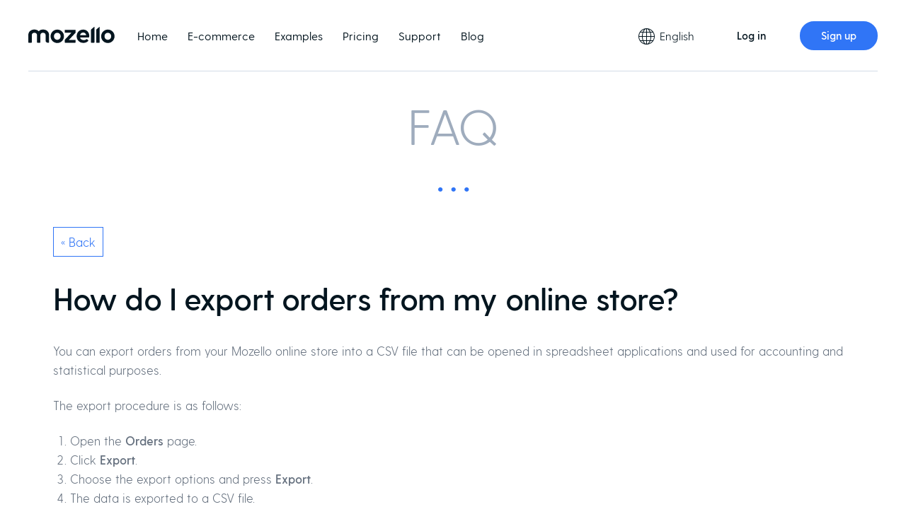

--- FILE ---
content_type: text/html; charset=UTF-8
request_url: https://www.mozello.com/support/how-do-i-export-orders/
body_size: 6636
content:

<!doctype html>

<html lang="en">

    <head>
                <title>Mozello - How do I export orders from my online store?</title>
        
        <!-- alive: string for failover -->
        <meta charset="utf-8" />
                        <meta name="viewport" content="width=device-width,initial-scale=1.0"/>

        
        <link href="https://dss4hwpyv4qfp.cloudfront.net/mozello.ico" rel="shortcut icon">
        <link href="https://dss4hwpyv4qfp.cloudfront.net/libs/fonts/greycliff/greycliff-all.css?1" rel="stylesheet">

        <link href="https://dss4hwpyv4qfp.cloudfront.net/website/uikit/css/uikit.min.css?v=2.577" rel="stylesheet">
        <link href="https://dss4hwpyv4qfp.cloudfront.net/website/css/website.css?v=2.577" rel="stylesheet">

        
        
        
        

<link rel="alternate" href="https://www.mozello.co.uk/support/how-do-i-export-orders/" hreflang="en-gb" />
<link rel="alternate" href="https://www.mozello.co.za/support/how-do-i-export-orders/" hreflang="en-za" />
<link rel="alternate" href="https://www.mozello.lv/atbalsts/pasutijumu-eksports/" hreflang="lv-lv" />
<link rel="alternate" href="https://www.mozello.nz/support/how-do-i-export-orders/" hreflang="en-nz" />
<link rel="alternate" href="https://www.mozello.com/support/how-do-i-export-orders/" hreflang="en" />
<link rel="alternate" href="https://www.mozello.com/support/how-do-i-export-orders/" hreflang="x-default" />
        <script>const MOZELLO_CDN = 'https://dss4hwpyv4qfp.cloudfront.net';</script>

        <script src="//ajax.googleapis.com/ajax/libs/jquery/2.2.4/jquery.min.js" type="text/javascript"></script>
        <script src="https://dss4hwpyv4qfp.cloudfront.net/libs/js/jquery/jquery.unveil.js?v=2.577" type="text/javascript" defer></script>
        <script src="https://dss4hwpyv4qfp.cloudfront.net/libs/js/localscroll/jquery.localScroll.min.js?v=2.577" type="text/javascript" defer></script>
        <script src="https://dss4hwpyv4qfp.cloudfront.net/libs/js/localscroll/jquery.scrollTo.min.js?v=2.577" type="text/javascript" defer></script>
        <link rel="stylesheet" href="https://dss4hwpyv4qfp.cloudfront.net/libs/js/fancybox3/jquery.fancybox.min.css?v=2.577" type="text/css" disabled />
        <script src="https://dss4hwpyv4qfp.cloudfront.net/libs/js/fancybox3/jquery.fancybox.min.js?v=2.577" defer></script>
        <script src="https://dss4hwpyv4qfp.cloudfront.net/website/js/websitefx.js?v=2.577" type="text/javascript" defer></script>
                <script src="https://dss4hwpyv4qfp.cloudfront.net/libs/js/utmdata/utmdata.js?v=2.577" async></script>
        <script src="https://dss4hwpyv4qfp.cloudfront.net/website/uikit/js/uikit.min.js?v=2.577"></script>

        <!-- Cookie bar -->


<!-- Consent defaults & dataLayer (must be BEFORE GTM and gtag.js) -->
<script>
    window.dataLayer = window.dataLayer || [];
    function gtag(){dataLayer.push(arguments);}
    </script>

<!-- Google Tag Manager -->
<script>(function(w,d,s,l,i){w[l]=w[l]||[];w[l].push({'gtm.start':
new Date().getTime(),event:'gtm.js'});var f=d.getElementsByTagName(s)[0],
j=d.createElement(s),dl=l!='dataLayer'?'&l='+l:'';j.async=true;j.src=
'https://www.googletagmanager.com/gtm.js?id='+i+dl;f.parentNode.insertBefore(j,f);
})(window,document,'script','dataLayer','GTM-PT5TNSQD');</script>
<!-- End Google Tag Manager -->

<!-- Global site tag (gtag.js) -->
<script async src="https://www.googletagmanager.com/gtag/js?id=G-Z4M7PRV43Y"></script>
<script>
    gtag('js', new Date());
    gtag('config', 'G-Z4M7PRV43Y', {
        'linker': {
            'domains': [
            'www.mozello.com','www.mozello.co.uk','www.mozello.de','www.mozello.at','www.mozello.be','www.mozello.ch','www.mozello.lv','www.mozello.fr','www.mozello.fi','www.mozello.lt','www.mozello.ee','www.mozello.es','www.mozello.it','www.mozello.pl','www.mozello.nl','www.mozello.nz','www.mozello.dk','www.mozello.cz','www.mozello.co.il','www.mozello.co.za','www.mozello.sk','www.mozello.hu','www.mozello.pt','www.mozello.se'            ],
            'accept_incoming': true
        }
    });
    gtag('config', 'AW-303500252');
</script>

<!-- Facebook Pixel Code -->
<script>
!function(f,b,e,v,n,t,s){if(f.fbq)return;n=f.fbq=function(){n.callMethod?
n.callMethod.apply(n,arguments):n.queue.push(arguments)};if(!f._fbq)f._fbq=n;
n.push=n;n.loaded=!0;n.version='2.0';n.queue=[];t=b.createElement(e);t.async=!0;
t.src=v;s=b.getElementsByTagName(e)[0];s.parentNode.insertBefore(t,s)}(window,
document,'script','//connect.facebook.net/en_US/fbevents.js');


fbq('init', '939470572803746');
fbq('track', "PageView");

</script>
<!-- End Facebook Pixel Code -->




    </head>

    <body class="" lang="en">

        <div id="wrapper">

            <!-- Header -->

            <div id="header">

                <div class="headerBg ">

                    <header id="headerMenu">
                        <div class="inner">
                            <a id="logo" href="https://www.mozello.com/">
                                <img class="logo-dark" src="https://dss4hwpyv4qfp.cloudfront.net/website/images/mozello-logo-dark.svg" alt="Mozello" />
                                <img class="logo-white" src="https://dss4hwpyv4qfp.cloudfront.net/website/images/mozello-logo-white.svg" alt="Mozello" />
                            </a>
                            <nav id="menu" aria-label="Main menu">
                            <ul class="menu" role="menu">
                                    <li role="none"><a role="menuitem" href="/">Home</a></li>
                                            <li role="none"><a role="menuitem" href="/create-online-store/">E-commerce</a></li>
                                            <li role="none"><a role="menuitem" href="/examples/">Examples</a></li>
                                            <li role="none"><a role="menuitem" href="/pricing/">Pricing</a></li>
                                            <li role="none"><a role="menuitem" href="/support/">Support</a></li>
                                                                                                                                                                                                                                                                                                                                                                                <li role="none"><a role="menuitem" href="/blog/">Blog</a></li>
                                                                                                                                                                                                                                                                                                                                                                                                                                                                                                                        </ul>                            </nav>
                            <nav id="rightNav" aria-label="Main menu">
                                <div id="language">
    <button aria-label="Language selection" aria-haspopup="menu" aria-controls="languages">
        <svg viewBox="0 0 24 24" xml:space="preserve" xmlns="http://www.w3.org/2000/svg">
            <path d="M11.5 24a.5.5 0 0 1-.5-.5v-22a.5.5 0 0 1 1 0v22a.5.5 0 0 1-.5.5zm9.221-5H2.279a.5.5 0 0 1 0-1H20.72a.5.5 0 0 1 .001 1zm0-12H2.279a.5.5 0 0 1 0-1H20.72a.5.5 0 0 1 .001 1zm1.779 6H.5a.5.5 0 0 1 0-1h22a.5.5 0 0 1 0 1zm-11 11C7.855 24 5 18.948 5 12.5S7.855 1 11.5 1 18 6.052 18 12.5 15.145 24 11.5 24zm0-22C8.519 2 6 6.809 6 12.5S8.519 23 11.5 23 17 18.191 17 12.5 14.481 2 11.5 2zm0 22C5.159 24 0 18.841 0 12.5S5.159 1 11.5 1 23 6.159 23 12.5 17.841 24 11.5 24zm0-22C5.71 2 1 6.71 1 12.5S5.71 23 11.5 23 22 18.29 22 12.5 17.29 2 11.5 2z"/>
        </svg>
        English    </button>

    <ul id="languages" role="menu">
                                                                        <li><a href="https://www.mozello.cz/" target="_top">Čeština</a></li>
                                                                <li><a href="https://www.mozello.dk/" target="_top">Dansk</a></li>
                                                                <li><a href="https://www.mozello.de/" target="_top">Deutsch</a></li>
                                                                <li><a href="https://www.mozello.ee/" target="_top">Eesti</a></li>
                                                                <li><a href="https://www.mozello.es/" target="_top">Español</a></li>
                                                                <li><a href="https://www.mozello.fr/" target="_top">Français</a></li>
                                                                <li><a href="https://www.mozello.fi/" target="_top">Suomi</a></li>
                                                                                    <li><a href="https://www.mozello.hu/" target="_top">Magyar</a></li>
                                                                <li><a href="https://www.mozello.it/" target="_top">Italiano</a></li>
                                                                <li><a href="https://www.mozello.lt/" target="_top">Lietuvių</a></li>
                                                                <li><a href="https://www.mozello.lv/atbalsts/pasutijumu-eksports/" target="_top">Latviešu</a></li>
                                                                <li><a href="https://www.mozello.nl/" target="_top">Nederlands</a></li>
                                                                <li><a href="https://www.mozello.pl/" target="_top">Polski</a></li>
                                                                <li><a href="https://www.mozello.com/pt/" target="_top">Português</a></li>
                                                                <li><a href="https://www.mozello.com/ru/" target="_top">Русский</a></li>
                                                                <li><a href="https://www.mozello.sk/" target="_top">Slovenčina</a></li>
                                                                <li><a href="https://www.mozello.se/" target="_top">Svenska</a></li>
                                                                <li><a href="https://www.mozello.com/tr/" target="_top">Türkçe</a></li>
                                                                <li><a href="https://www.mozello.com/uk/" target="_top">Українська</a></li>
                                                                                                                                                                                                                                                                                                                                                                                                                                                                                                                                                                                                                                                                                                                                                                                                                                                                                                                                                                                </ul>

</div>

                                <div id="topButtons">
                                    <button id="menuOpener" aria-label="Main menu" aria-haspopup="menu" aria-controls="mobileMenu">
                                        <svg viewBox="0 0 24 24" xml:space="preserve" xmlns="http://www.w3.org/2000/svg">
                                            <path d="M23.5 20H.5a.5.5 0 0 1 0-1h23a.5.5 0 0 1 0 1zm0-7H.5a.5.5 0 0 1 0-1h23a.5.5 0 0 1 0 1zm0-7H.5a.5.5 0 0 1 0-1h23a.5.5 0 0 1 0 1z"/>
                                        </svg>
                                    </button>
                                    <a class="button top login" href="/session/login/">Log in</a>
                                    <a class="button top signup" href="/session/signup/">Sign up</a>
                                </div>
                            </nav>
                        </div>
                    </header>

                    <nav id="mobileMenu" aria-label="Main menu">
                        <button id="menuCloser" aria-label="Close">
                            <svg viewBox="0 0 24 24" xml:space="preserve" xmlns="http://www.w3.org/2000/svg">
                                <path d="M3 20.5a.5.5 0 0 1-.354-.853l17-17a.5.5 0 0 1 .707.707l-17 17A.498.498 0 0 1 3 20.5zm17 0a.502.502 0 0 1-.354-.146l-17-17a.5.5 0 0 1 .707-.707l17 17A.5.5 0 0 1 20 20.5z"/>
                            </svg>
                        </button>

                        <ul class="menu" role="menu">
                                    <li role="none"><a role="menuitem" href="/">Home</a></li>
                                            <li role="none"><a role="menuitem" href="/create-online-store/">E-commerce</a></li>
                                            <li role="none"><a role="menuitem" href="/examples/">Examples</a></li>
                                            <li role="none"><a role="menuitem" href="/pricing/">Pricing</a></li>
                                            <li role="none"><a role="menuitem" href="/support/">Support</a></li>
                                                                                                                                                                                                                                                                                                                                                                                <li role="none"><a role="menuitem" href="/blog/">Blog</a></li>
                                                                                                                                                                                                                                                                                                                                                                                                                                                                                                                        </ul>                        <br>
                        <a class="button top login" href="/session/login/">Log in</a>
                        <a class="button top signup" href="/session/signup/">Sign up</a>
                    </nav>

                                        <div id="headerPage">
                        <div class="inner">
                            <h1>FAQ</h1>
                        </div>
                    </div>
                    
                </div>

            </div>

            <!-- Content -->
                        <main id="content">
                <div class="inner">
                    <a href="../" class="backbutton">&laquo; Back</a>﻿<h1>How do I export orders from my online store?</h1>

<p>You can export orders from your Mozello online store into a CSV file that can be
opened in spreadsheet applications and used for accounting and statistical purposes.</p>

<p>The export procedure is as follows:</p>
<ol>
    <li>Open the <b>Orders</b> page.</li>
    <li>Click <b>Export</b>.</li>
    <li>Choose the export options and press <b>Export</b>.</li>
    <li>The data is exported to a CSV file.</li>
</ol>

<h2>About CSV files</h2>

<p>CSV stands for comma-separated values. This is a file format (.csv) that can be opened,
edited and saved in spreadsheet software (Google Sheets, Excel, Numbers etc.).</p>

<p>We recommend that you use Google Sheets for opening the CSV file exported from Mozello,
but you can also use Excel, Numbers or other spreadsheet program that can import and
export CSV files.</p>

<p>In <b>Google Sheets</b>, you just open the CSV file. In <b>Excel</b> you open a blank
workbook and click <b>Data</b> &gt; <b>From Text/CSV</b>. Data can be also saved and
later edited as normal Excel Workbook .xlsx file.</p>

<h2>Order export CSV data format specification</h2>

<p>First row of the CSV file is always a header row with field names.
E.g. <code>Order ID, Name, E-mail, Amount</code> etc.</p>

<p>There are two product export modes:</p>
<ul>
    <li><b>Without order details</b> - exports just general order data, one row per order</li>
    <li><b>With order details</b> - exports all order data, including product names and quantities, can be multiple rows per order</li>
</ul>

<p>Depending on which export mode you choose, the exported file will contain all or some
of the following data fields.</p>

<p>In the CSV file, orders with multiple items (products) show their additional items on separate lines.
Most of the fields are left blank to indicate that multiple items were included in the same order.</p>

<p>The maximum total amount of orders that can be exported in a single file is 10000. If
you need to export more data, you can do so by creating separate CSV files for each month
and then combine them with a text editor.</p>

<h3>Data fields and values</h3>

<p>Important notes on data format:</p>
<ul>
    <li><b>Monetary values</b> are exported floating point numbers (using . as separator), e.g. <code>15.99</code> or <code>25</code>.</li>
    <li><b>Country names</b> are exported in English.</li>
</ul>

<!--<p>Here is a screenshot of a very basic import data file example:</p>

<a class="fancybox zoom" rel="samples" data-options="{'buttons': ['close'], 'animationEffect': false}"
href="https://dss4hwpyv4qfp.cloudfront.net/website/images/faq/en/product-import-basic.png">
<img src="https://dss4hwpyv4qfp.cloudfront.net/website/images/faq/en/product-import-basic.png" style="" alt="Import file preview">
</a>-->

<style>
#import-fields td:first-child {
    font-weight: bold;
    min-width: 165px;
}
#import-fields td {
    padding: 20px 0px;
    line-height: 1.5;
}
</style>

<table id="import-fields">
    <tr>
        <td>Order ID</td>
        <td>
            The order number as it appears in your control panel and on the invoices. This is included on all lines for all export types.
        </td>
    </tr>
    <tr>
        <td>Created at</td>
        <td>
            The date and time when order was placed.
        </td>
    </tr>
    <tr>
        <td>Payment status</td>
        <td>
            Whether the order is paid. Values can be <code>paid</code>, <code>pending</code> and <code>failed</code>.
        </td>
    </tr>
    <tr>
        <td>Name</td>
        <td>
            The customer's full name.
        </td>
    </tr>
    <tr>
        <td>Company</td>
        <td>
            The company name, if entered.
        </td>
    </tr>
    <tr>
        <td>VAT ID</td>
        <td>
            Company VAT ID, if entered.
        </td>
    </tr>
    <tr>
        <td>Company ID</td>
        <td>
            Company registration number, if entered.
        </td>
    </tr>
    <tr>
        <td>E-mail</td>
        <td>
            The customer's e-mail.
        </td>
    </tr>
    <tr>
        <td>Phone</td>
        <td>
            The customer's phone number.
        </td>
    </tr>
    <tr>
        <td>Country</td>
        <td>
            The customer's (billing) address country.
        </td>
    </tr>
    <tr>
        <td>Address</td>
        <td>
            The customer's (billing) address, if entered.
        </td>
    </tr>
    <tr>
        <td>City</td>
        <td>
            The customer's (billing) address city, if entered.
        </td>
    </tr>
    <tr>
        <td>Province</td>
        <td>
            The customer's (billing) address state or province, if entered.
        </td>
    </tr>
    <tr>
        <td>Zip</td>
        <td>
            The customer's (billing) address ZIP or postal code, if entered.
        </td>
    </tr>
    <tr>
        <td>Shipping country</td>
        <td>
            The customer's shipping address country.
        </td>
    </tr>
    <tr>
        <td>Shipping address</td>
        <td>
            The customer's shipping address, if entered.
        </td>
    </tr>
    <tr>
        <td>Shipping city</td>
        <td>
            The customer's shipping address city, if entered.
        </td>
    </tr>
    <tr>
        <td>Shipping province</td>
        <td>
            The customer's shipping address state or province, if entered.
        </td>
    </tr>
    <tr>
        <td>Shipping zip</td>
        <td>
            The customer's shipping address ZIP or postal code, if entered.
        </td>
    </tr>
    <tr>
        <td>Notes</td>
        <td>
            Notes or details included with the order by customer, if entered.
        </td>
    </tr>
    <tr>
        <td>Payment method</td>
        <td>
            The payment method chosen by the customer.
        </td>
    </tr>
    <tr>
        <td>Payment reference</td>
        <td>
            The payment reference number from the payment gateway, if the order was paid online and gateway provides such reference.
        </td>
    </tr>
    <tr>
        <td>Shipping method</td>
        <td>
            The shipping method chosen by the customer.
        </td>
    </tr>
    <tr>
        <td>Currency</td>
        <td>
            The currency used for this order. For example, <code>EUR</code> or <code>USD</code>
        </td>
    </tr>
    <tr>
        <td>Subtotal</td>
        <td>
            The order's subtotal before shipping and add-on taxes.
        </td>
    </tr>
    <tr>
        <td>Shipping</td>
        <td>
            The total cost of shipping for the order.
        </td>
    </tr>
    <tr>
        <td>Taxes</td>
        <td>
            The amount of taxes charged on the order.
        </td>
    </tr>
    <tr>
        <td>Total</td>
        <td>
            The total cost of the order.
        </td>
    </tr>
    <tr>
        <td>Discount code</td>
        <td>
            The discount code that was applied to the order.
        </td>
    </tr>
    <tr>
        <td>Discount amount</td>
        <td>
            The amount of the discount applied to the order.
        </td>
    </tr>

    <!--<tr>
        <td>Custom fields</td>
        <td>
            Data from user-defined order from fields, if any.
        </td>
    </tr>-->
    <tr>
        <td>Product quantity</td>
        <td>
            The product quantity ordered. <b>Only in detailed export mode.</b>
        </td>
    </tr>
    <tr>
        <td>Product name</td>
        <td>
            The product name as ordered. <b>Only in detailed export mode.</b>
        </td>
    </tr>
    <tr>
        <td>Product price</td>
        <td>
            The product price as ordered. <b>Only in detailed export mode.</b>
        </td>
    </tr>
    <tr>
        <td>Product SKU</td>
        <td>
            The product code or SKU. <b>Only in detailed export mode.</b>
        </td>
    </tr>
</table>

<p>Please read this documentation carefully and
<a href="/support/">contact us</a> if you have any
questions <b>not covered in this documentation</b>.</p><h2>Related topics</h2>
<ul><li><a href="../../support/eu-vat-indication-for-catalog-items/" >EU VAT display for catalog items</a></li>
<li><a href="../../support/how-do-i-import-products/" >How do I import products to my online store?</a></li>
<li><a href="../../support/how-do-i-begin-accepting-online-payments/" >How do I begin accepting online payments?</a></li>
<li><a href="../../support/how-do-i-integrate-with-klarna/" >How do I set up integration with Klarna?</a></li>
<li><a href="../../support/delivery-method-availability/" >How to differentiate available delivery methods?</a></li>
</ul><a href="../" class="backbutton bottom">&laquo; Back</a>                    <br class="clear" />
                </div>
            </main>
            
            <!-- Footer -->

            <footer id="footer">

                <div id="footerMenu">
                    <div class="inner">
                        <nav class="uk-grid">
                            <div class="uk-width-1-3@m"><img src="https://dss4hwpyv4qfp.cloudfront.net/website/images/mozello-logo-grey.svg?1" style="width: 135px" alt="" fetchpriority="low" /></div>
                            <div class="uk-width-1-3@s uk-width-1-6@m">
                                Product                                <ul class="menu" role="menu">
                                    <li role="none"><a role="menuitem" href="/">Home</a></li>
                                            <li role="none"><a role="menuitem" href="/create-online-store/">E-commerce</a></li>
                                            <li role="none"><a role="menuitem" href="/examples/">Examples</a></li>
                                            <li role="none"><a role="menuitem" href="/pricing/">Pricing</a></li>
                                                                                                                                                                                                                                                                                                                                                                                                                                                                                <li role="none"><a role="menuitem" href="/affiliate/">Affiliate Program</a></li>
                                                        <li role="none"><a role="menuitem" href="/reseller/">Reseller Program</a></li>
                                                                                                                                                                                                                                                                                                                                                                                                            </ul>                            </div>
                            <div class="uk-width-1-3@s uk-width-1-6@m">
                                Company                                <ul class="menu" role="menu">
                                                                                                                                                                                                                                                                                                                                                                                                                                    <li role="none"><a role="menuitem" href="/blog/">Blog</a></li>
                                            <li role="none"><a role="menuitem" href="/about/">About</a></li>
                                                                                                                                                                                            <li role="none"><a role="menuitem" href="/acknowledgements/">Thanks</a></li>
                                                                                                                                                                                                                                                                                                                                                </ul>                            </div>
                            <div class="uk-width-1-3@s uk-width-1-6@m">
                                Legal                                <ul class="menu" role="menu">
                                                                                                                                                                                                                                                                                                                                                                                                                                                                                                                                                                                                                        <li role="none"><a role="menuitem" href="/privacy/">Privacy Policy</a></li>
                                            <li role="none"><a role="menuitem" href="/terms/">Terms of Service</a></li>
                                            <li role="none"><a role="menuitem" href="/abuse/">Abuse</a></li>
                                                                                                                                                                                                                                                                                                            </ul>                            </div>
                            <div class="uk-width-1-3@s uk-width-1-6@m">
                                Support                                <ul class="menu" role="menu">
                                                                                    <li role="none"><a role="menuitem" href="/support/">Support</a></li>
                                                                                                                                                                                                                                                                                                                                                                                                                                                        <li role="none"><a role="menuitem" href="/developers/create-custom-websites/">Developers</a></li>
                                                                                                                                                                                                                                                                                                                                <li role="none"><a role="menuitem" href="/guide/">Guide</a></li>
                                                                    <li role="none"><a role="menuitem" href="/guide/how-to-create-a-website/video-guides/">Video guides</a></li>
                                                                                                            </ul>                            </div>
                        </nav>

                    </div>
                </div>

                <div id="footerBottom">
                    <div class="inner">
                        <div class="uk-grid">
                            <div id="copyright" class="uk-width-2-3@s">&copy; Mozello SIA</div>
                            <div id="socialNetworks" class="uk-width-1-3@s">
                                <a class="icon-facebook" href="https://www.facebook.com/MozelloCom" title="Facebook"><img src="https://dss4hwpyv4qfp.cloudfront.net/designs/_shared/css/social-icons/facebook.svg" fetchpriority="low" alt="Facebook"></a>
                                <a class="icon-twitter" href="https://twitter.com/MozelloWeb" title="Twitter"><img src="https://dss4hwpyv4qfp.cloudfront.net/designs/_shared/css/social-icons/twitter.svg" fetchpriority="low" alt="Twitter"></a>
                            </div>
                        </div>
                    </div>
                </div>

            </footer>

        </div>

    <!-- Google Tag Manager (noscript) -->
<noscript><iframe src="https://www.googletagmanager.com/ns.html?id=GTM-PT5TNSQD"
height="0" width="0" style="display:none;visibility:hidden"></iframe></noscript>
<!-- End Google Tag Manager (noscript) -->

<!-- Twitter universal website tag code -->
<script >
!function(e,t,n,s,u,a){e.twq||(s=e.twq=function(){s.exe?s.exe.apply(s,arguments):s.queue.push(arguments);
},s.version='1.1',s.queue=[],u=t.createElement(n),u.async=!0,u.src='//static.ads-twitter.com/uwt.js',
a=t.getElementsByTagName(n)[0],a.parentNode.insertBefore(u,a))}(window,document,'script');
// Insert Twitter Pixel ID and Standard Event data below
twq('init','nxn5i');
twq('track','PageView');
</script>
<!-- End Twitter universal website tag code -->

<!-- Reddit Conversion Pixel -->
<script >
!function(w,d){if(!w.rdt){var p=w.rdt=function(){p.sendEvent?p.sendEvent.apply(p,arguments):p.callQueue.push(arguments)};p.callQueue=[];var t=d.createElement("script");t.src="https://www.redditstatic.com/ads/pixel.js",t.async=!0;var s=d.getElementsByTagName("script")[0];s.parentNode.insertBefore(t,s)}}(window,document);rdt('init','t2_30ebxupc');rdt('track', 'PageVisit');
</script>
<!-- End Reddit Conversion Pixel -->

<!-- Awin -->
<script src="https://www.dwin1.com/88857.js" defer="defer" ></script>

<!-- Linked-in -->
<script type="text/javascript">
_linkedin_partner_id = "500441";
window._linkedin_data_partner_ids = window._linkedin_data_partner_ids || [];
window._linkedin_data_partner_ids.push(_linkedin_partner_id);
</script><script type="text/plain" >
(function(l) {
if (!l){window.lintrk = function(a,b){window.lintrk.q.push([a,b])};
window.lintrk.q=[]}
var s = document.getElementsByTagName("script")[0];
var b = document.createElement("script");
b.type = "text/javascript";b.async = true;
b.src = "https://snap.licdn.com/li.lms-analytics/insight.min.js";
s.parentNode.insertBefore(b, s);})(window.lintrk);
</script>

<!-- Clarity tracking code -->
<script type="text/plain" >
    (function(c,l,a,r,i,t,y){
    c[a]=c[a]||function(){(c[a].q=c[a].q||[]).push(arguments)};
    t=l.createElement(r);t.async=1;t.src="https://www.clarity.ms/tag/"+i;
    y=l.getElementsByTagName(r)[0];y.parentNode.insertBefore(t,y);
    })(window, document, "clarity", "script",
                "54p4k5k5en"
            );
</script>



    </body>

</html>

--- FILE ---
content_type: application/javascript
request_url: https://dss4hwpyv4qfp.cloudfront.net/libs/js/utmdata/utmdata.js?v=2.577
body_size: 494
content:
function rememberUTMData() {
    try {
        var utm_data = JSON.parse(window.localStorage.getItem('moz_utm_data'));
        if (!utm_data) {
            utm_data = {};
            utm_data.referrer = document.referrer.split('/')[2] || '';
            utm_data.entry = window.location.pathname;
            utm_data.search = window.location.search ? window.location.search.substring(0, 100) : '';
            utm_data.time = + new Date();
            if (URLSearchParams) {
                var params = new URLSearchParams(window.location.search);
                utm_data.utm_campaign = params.get('utm_campaign');
                utm_data.utm_medium = params.get('utm_medium');
                utm_data.utm_source = params.get('utm_source');
                utm_data.utm_content = params.get('utm_content');
            }
            window.localStorage.setItem('moz_utm_data', JSON.stringify(utm_data));
        }
    }
    finally {

    }
}
rememberUTMData();

function getAnalyticsConsent() {
    try {
        var cookieBarSettings = JSON.parse(window.localStorage.getItem('moz_cookiebar'));
        return !!(cookieBarSettings && (cookieBarSettings.allowAll || cookieBarSettings.allowStatistics));
    } catch (e) {
        return false;
    }
}

window.getAnalyticsConsent = getAnalyticsConsent;

var MozelloAfData = (function() {
    var STORAGE_KEY = 'moz_af';
    
    function storeData(preparedData) {
        if (preparedData && typeof preparedData === 'object') {
            localStorage.setItem(STORAGE_KEY, JSON.stringify(preparedData));
        }
    }

    // Process any data that was set before the script loaded
    if (window.MozelloAfDataPending) {
        storeData(window.MozelloAfDataPending);
        window.MozelloAfDataPending = null;
    }

    return {
        storeData: storeData
    };
})();

